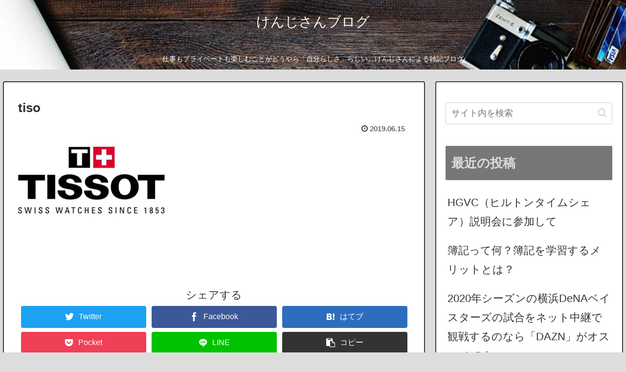

--- FILE ---
content_type: text/html; charset=utf-8
request_url: https://www.google.com/recaptcha/api2/aframe
body_size: 267
content:
<!DOCTYPE HTML><html><head><meta http-equiv="content-type" content="text/html; charset=UTF-8"></head><body><script nonce="399iW37FzQWahXfcfKI0VA">/** Anti-fraud and anti-abuse applications only. See google.com/recaptcha */ try{var clients={'sodar':'https://pagead2.googlesyndication.com/pagead/sodar?'};window.addEventListener("message",function(a){try{if(a.source===window.parent){var b=JSON.parse(a.data);var c=clients[b['id']];if(c){var d=document.createElement('img');d.src=c+b['params']+'&rc='+(localStorage.getItem("rc::a")?sessionStorage.getItem("rc::b"):"");window.document.body.appendChild(d);sessionStorage.setItem("rc::e",parseInt(sessionStorage.getItem("rc::e")||0)+1);localStorage.setItem("rc::h",'1769267267359');}}}catch(b){}});window.parent.postMessage("_grecaptcha_ready", "*");}catch(b){}</script></body></html>